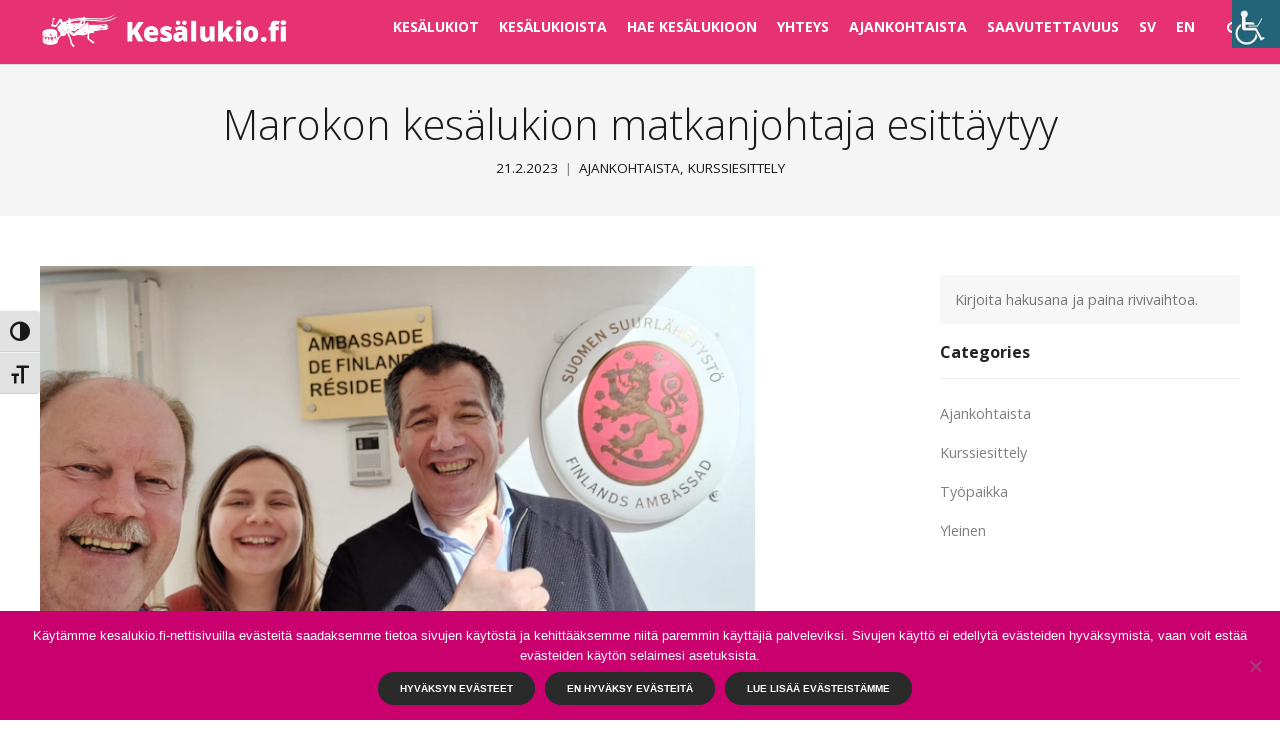

--- FILE ---
content_type: text/html; charset=UTF-8
request_url: https://kesalukio.fi/2023/02/21/6957/
body_size: 19142
content:
<!DOCTYPE html>
<html dir="ltr" lang="en-US" prefix="og: https://ogp.me/ns#">
<head>
	<meta name="facebook-domain-verification" content="j5zjg5eggtyqggtp1rxi4tqs8cz9lu" />
	<meta charset="UTF-8">
	<meta name="viewport" content="width=device-width, initial-scale=1">
	<link rel="profile" href="http://gmpg.org/xfn/11">
	<link rel="pingback" href="https://kesalukio.fi/KL/xmlrpc.php">
	<title>Marokon kesälukion matkanjohtaja esittäytyy - Kesalukio.fi</title>

		<!-- All in One SEO 4.9.3 - aioseo.com -->
	<meta name="robots" content="max-image-preview:large" />
	<meta name="author" content="Juuli"/>
	<link rel="canonical" href="https://kesalukio.fi/2023/02/21/6957/" />
	<meta name="generator" content="All in One SEO (AIOSEO) 4.9.3" />
		<meta property="og:locale" content="en_US" />
		<meta property="og:site_name" content="Kesalukio.fi - Kesälukiot Suomessa ja ulkomailla" />
		<meta property="og:type" content="article" />
		<meta property="og:title" content="Marokon kesälukion matkanjohtaja esittäytyy - Kesalukio.fi" />
		<meta property="og:url" content="https://kesalukio.fi/2023/02/21/6957/" />
		<meta property="article:published_time" content="2023-02-21T14:45:32+00:00" />
		<meta property="article:modified_time" content="2023-02-21T14:49:53+00:00" />
		<meta name="twitter:card" content="summary_large_image" />
		<meta name="twitter:title" content="Marokon kesälukion matkanjohtaja esittäytyy - Kesalukio.fi" />
		<script type="application/ld+json" class="aioseo-schema">
			{"@context":"https:\/\/schema.org","@graph":[{"@type":"BlogPosting","@id":"https:\/\/kesalukio.fi\/2023\/02\/21\/6957\/#blogposting","name":"Marokon kes\u00e4lukion matkanjohtaja esitt\u00e4ytyy - Kesalukio.fi","headline":"Marokon kes\u00e4lukion matkanjohtaja esitt\u00e4ytyy","author":{"@id":"https:\/\/kesalukio.fi\/author\/jjalavakls\/#author"},"publisher":{"@id":"https:\/\/kesalukio.fi\/#organization"},"image":{"@type":"ImageObject","url":"https:\/\/kesalukio.fi\/KL\/wp-content\/uploads\/2023\/02\/suomen_suurlahetysto3-1.jpg","width":1493,"height":1022,"caption":"Yhteiskuva l\u00e4hetyst\u00f6n edess\u00e4"},"datePublished":"2023-02-21T16:45:32+02:00","dateModified":"2023-02-21T16:49:53+02:00","inLanguage":"en-US","commentCount":1,"mainEntityOfPage":{"@id":"https:\/\/kesalukio.fi\/2023\/02\/21\/6957\/#webpage"},"isPartOf":{"@id":"https:\/\/kesalukio.fi\/2023\/02\/21\/6957\/#webpage"},"articleSection":"Ajankohtaista, Kurssiesittely"},{"@type":"BreadcrumbList","@id":"https:\/\/kesalukio.fi\/2023\/02\/21\/6957\/#breadcrumblist","itemListElement":[{"@type":"ListItem","@id":"https:\/\/kesalukio.fi#listItem","position":1,"name":"Home","item":"https:\/\/kesalukio.fi","nextItem":{"@type":"ListItem","@id":"https:\/\/kesalukio.fi\/category\/ajankohtaista\/#listItem","name":"Ajankohtaista"}},{"@type":"ListItem","@id":"https:\/\/kesalukio.fi\/category\/ajankohtaista\/#listItem","position":2,"name":"Ajankohtaista","item":"https:\/\/kesalukio.fi\/category\/ajankohtaista\/","nextItem":{"@type":"ListItem","@id":"https:\/\/kesalukio.fi\/2023\/02\/21\/6957\/#listItem","name":"Marokon kes\u00e4lukion matkanjohtaja esitt\u00e4ytyy"},"previousItem":{"@type":"ListItem","@id":"https:\/\/kesalukio.fi#listItem","name":"Home"}},{"@type":"ListItem","@id":"https:\/\/kesalukio.fi\/2023\/02\/21\/6957\/#listItem","position":3,"name":"Marokon kes\u00e4lukion matkanjohtaja esitt\u00e4ytyy","previousItem":{"@type":"ListItem","@id":"https:\/\/kesalukio.fi\/category\/ajankohtaista\/#listItem","name":"Ajankohtaista"}}]},{"@type":"Organization","@id":"https:\/\/kesalukio.fi\/#organization","name":"Kesalukio.fi","description":"Kes\u00e4lukiot Suomessa ja ulkomailla","url":"https:\/\/kesalukio.fi\/"},{"@type":"Person","@id":"https:\/\/kesalukio.fi\/author\/jjalavakls\/#author","url":"https:\/\/kesalukio.fi\/author\/jjalavakls\/","name":"Juuli","image":{"@type":"ImageObject","@id":"https:\/\/kesalukio.fi\/2023\/02\/21\/6957\/#authorImage","url":"https:\/\/secure.gravatar.com\/avatar\/1adec1bc3a536f1005e265d7ff3051cb528defc01f53b206d307e907ee31ae3f?s=96&d=mm&r=g","width":96,"height":96,"caption":"Juuli"}},{"@type":"WebPage","@id":"https:\/\/kesalukio.fi\/2023\/02\/21\/6957\/#webpage","url":"https:\/\/kesalukio.fi\/2023\/02\/21\/6957\/","name":"Marokon kes\u00e4lukion matkanjohtaja esitt\u00e4ytyy - Kesalukio.fi","inLanguage":"en-US","isPartOf":{"@id":"https:\/\/kesalukio.fi\/#website"},"breadcrumb":{"@id":"https:\/\/kesalukio.fi\/2023\/02\/21\/6957\/#breadcrumblist"},"author":{"@id":"https:\/\/kesalukio.fi\/author\/jjalavakls\/#author"},"creator":{"@id":"https:\/\/kesalukio.fi\/author\/jjalavakls\/#author"},"image":{"@type":"ImageObject","url":"https:\/\/kesalukio.fi\/KL\/wp-content\/uploads\/2023\/02\/suomen_suurlahetysto3-1.jpg","@id":"https:\/\/kesalukio.fi\/2023\/02\/21\/6957\/#mainImage","width":1493,"height":1022,"caption":"Yhteiskuva l\u00e4hetyst\u00f6n edess\u00e4"},"primaryImageOfPage":{"@id":"https:\/\/kesalukio.fi\/2023\/02\/21\/6957\/#mainImage"},"datePublished":"2023-02-21T16:45:32+02:00","dateModified":"2023-02-21T16:49:53+02:00"},{"@type":"WebSite","@id":"https:\/\/kesalukio.fi\/#website","url":"https:\/\/kesalukio.fi\/","name":"Kesalukio.fi","description":"Kes\u00e4lukiot Suomessa ja ulkomailla","inLanguage":"en-US","publisher":{"@id":"https:\/\/kesalukio.fi\/#organization"}}]}
		</script>
		<!-- All in One SEO -->


<!-- Google Tag Manager for WordPress by gtm4wp.com -->
<script data-cfasync="false" data-pagespeed-no-defer>
	var gtm4wp_datalayer_name = "dataLayer";
	var dataLayer = dataLayer || [];
</script>
<!-- End Google Tag Manager for WordPress by gtm4wp.com --><link rel='dns-prefetch' href='//cdn.linearicons.com' />
<link rel='dns-prefetch' href='//fonts.googleapis.com' />
<link rel="alternate" type="application/rss+xml" title="Kesalukio.fi &raquo; Feed" href="https://kesalukio.fi/feed/" />
<link rel="alternate" type="application/rss+xml" title="Kesalukio.fi &raquo; Comments Feed" href="https://kesalukio.fi/comments/feed/" />
<link rel="alternate" type="application/rss+xml" title="Kesalukio.fi &raquo; Marokon kesälukion matkanjohtaja esittäytyy Comments Feed" href="https://kesalukio.fi/2023/02/21/6957/feed/" />
<link rel="alternate" title="oEmbed (JSON)" type="application/json+oembed" href="https://kesalukio.fi/wp-json/oembed/1.0/embed?url=https%3A%2F%2Fkesalukio.fi%2F2023%2F02%2F21%2F6957%2F" />
<link rel="alternate" title="oEmbed (XML)" type="text/xml+oembed" href="https://kesalukio.fi/wp-json/oembed/1.0/embed?url=https%3A%2F%2Fkesalukio.fi%2F2023%2F02%2F21%2F6957%2F&#038;format=xml" />
		<!-- This site uses the Google Analytics by MonsterInsights plugin v9.11.1 - Using Analytics tracking - https://www.monsterinsights.com/ -->
							<script src="//www.googletagmanager.com/gtag/js?id=G-6JEPHB57BD"  data-cfasync="false" data-wpfc-render="false" type="text/javascript" async></script>
			<script data-cfasync="false" data-wpfc-render="false" type="text/javascript">
				var mi_version = '9.11.1';
				var mi_track_user = true;
				var mi_no_track_reason = '';
								var MonsterInsightsDefaultLocations = {"page_location":"https:\/\/kesalukio.fi\/2023\/02\/21\/6957\/"};
								if ( typeof MonsterInsightsPrivacyGuardFilter === 'function' ) {
					var MonsterInsightsLocations = (typeof MonsterInsightsExcludeQuery === 'object') ? MonsterInsightsPrivacyGuardFilter( MonsterInsightsExcludeQuery ) : MonsterInsightsPrivacyGuardFilter( MonsterInsightsDefaultLocations );
				} else {
					var MonsterInsightsLocations = (typeof MonsterInsightsExcludeQuery === 'object') ? MonsterInsightsExcludeQuery : MonsterInsightsDefaultLocations;
				}

								var disableStrs = [
										'ga-disable-G-6JEPHB57BD',
									];

				/* Function to detect opted out users */
				function __gtagTrackerIsOptedOut() {
					for (var index = 0; index < disableStrs.length; index++) {
						if (document.cookie.indexOf(disableStrs[index] + '=true') > -1) {
							return true;
						}
					}

					return false;
				}

				/* Disable tracking if the opt-out cookie exists. */
				if (__gtagTrackerIsOptedOut()) {
					for (var index = 0; index < disableStrs.length; index++) {
						window[disableStrs[index]] = true;
					}
				}

				/* Opt-out function */
				function __gtagTrackerOptout() {
					for (var index = 0; index < disableStrs.length; index++) {
						document.cookie = disableStrs[index] + '=true; expires=Thu, 31 Dec 2099 23:59:59 UTC; path=/';
						window[disableStrs[index]] = true;
					}
				}

				if ('undefined' === typeof gaOptout) {
					function gaOptout() {
						__gtagTrackerOptout();
					}
				}
								window.dataLayer = window.dataLayer || [];

				window.MonsterInsightsDualTracker = {
					helpers: {},
					trackers: {},
				};
				if (mi_track_user) {
					function __gtagDataLayer() {
						dataLayer.push(arguments);
					}

					function __gtagTracker(type, name, parameters) {
						if (!parameters) {
							parameters = {};
						}

						if (parameters.send_to) {
							__gtagDataLayer.apply(null, arguments);
							return;
						}

						if (type === 'event') {
														parameters.send_to = monsterinsights_frontend.v4_id;
							var hookName = name;
							if (typeof parameters['event_category'] !== 'undefined') {
								hookName = parameters['event_category'] + ':' + name;
							}

							if (typeof MonsterInsightsDualTracker.trackers[hookName] !== 'undefined') {
								MonsterInsightsDualTracker.trackers[hookName](parameters);
							} else {
								__gtagDataLayer('event', name, parameters);
							}
							
						} else {
							__gtagDataLayer.apply(null, arguments);
						}
					}

					__gtagTracker('js', new Date());
					__gtagTracker('set', {
						'developer_id.dZGIzZG': true,
											});
					if ( MonsterInsightsLocations.page_location ) {
						__gtagTracker('set', MonsterInsightsLocations);
					}
										__gtagTracker('config', 'G-6JEPHB57BD', {"forceSSL":"true","link_attribution":"true"} );
										window.gtag = __gtagTracker;										(function () {
						/* https://developers.google.com/analytics/devguides/collection/analyticsjs/ */
						/* ga and __gaTracker compatibility shim. */
						var noopfn = function () {
							return null;
						};
						var newtracker = function () {
							return new Tracker();
						};
						var Tracker = function () {
							return null;
						};
						var p = Tracker.prototype;
						p.get = noopfn;
						p.set = noopfn;
						p.send = function () {
							var args = Array.prototype.slice.call(arguments);
							args.unshift('send');
							__gaTracker.apply(null, args);
						};
						var __gaTracker = function () {
							var len = arguments.length;
							if (len === 0) {
								return;
							}
							var f = arguments[len - 1];
							if (typeof f !== 'object' || f === null || typeof f.hitCallback !== 'function') {
								if ('send' === arguments[0]) {
									var hitConverted, hitObject = false, action;
									if ('event' === arguments[1]) {
										if ('undefined' !== typeof arguments[3]) {
											hitObject = {
												'eventAction': arguments[3],
												'eventCategory': arguments[2],
												'eventLabel': arguments[4],
												'value': arguments[5] ? arguments[5] : 1,
											}
										}
									}
									if ('pageview' === arguments[1]) {
										if ('undefined' !== typeof arguments[2]) {
											hitObject = {
												'eventAction': 'page_view',
												'page_path': arguments[2],
											}
										}
									}
									if (typeof arguments[2] === 'object') {
										hitObject = arguments[2];
									}
									if (typeof arguments[5] === 'object') {
										Object.assign(hitObject, arguments[5]);
									}
									if ('undefined' !== typeof arguments[1].hitType) {
										hitObject = arguments[1];
										if ('pageview' === hitObject.hitType) {
											hitObject.eventAction = 'page_view';
										}
									}
									if (hitObject) {
										action = 'timing' === arguments[1].hitType ? 'timing_complete' : hitObject.eventAction;
										hitConverted = mapArgs(hitObject);
										__gtagTracker('event', action, hitConverted);
									}
								}
								return;
							}

							function mapArgs(args) {
								var arg, hit = {};
								var gaMap = {
									'eventCategory': 'event_category',
									'eventAction': 'event_action',
									'eventLabel': 'event_label',
									'eventValue': 'event_value',
									'nonInteraction': 'non_interaction',
									'timingCategory': 'event_category',
									'timingVar': 'name',
									'timingValue': 'value',
									'timingLabel': 'event_label',
									'page': 'page_path',
									'location': 'page_location',
									'title': 'page_title',
									'referrer' : 'page_referrer',
								};
								for (arg in args) {
																		if (!(!args.hasOwnProperty(arg) || !gaMap.hasOwnProperty(arg))) {
										hit[gaMap[arg]] = args[arg];
									} else {
										hit[arg] = args[arg];
									}
								}
								return hit;
							}

							try {
								f.hitCallback();
							} catch (ex) {
							}
						};
						__gaTracker.create = newtracker;
						__gaTracker.getByName = newtracker;
						__gaTracker.getAll = function () {
							return [];
						};
						__gaTracker.remove = noopfn;
						__gaTracker.loaded = true;
						window['__gaTracker'] = __gaTracker;
					})();
									} else {
										console.log("");
					(function () {
						function __gtagTracker() {
							return null;
						}

						window['__gtagTracker'] = __gtagTracker;
						window['gtag'] = __gtagTracker;
					})();
									}
			</script>
							<!-- / Google Analytics by MonsterInsights -->
		<style id='wp-img-auto-sizes-contain-inline-css' type='text/css'>
img:is([sizes=auto i],[sizes^="auto," i]){contain-intrinsic-size:3000px 1500px}
/*# sourceURL=wp-img-auto-sizes-contain-inline-css */
</style>
<style id='wp-emoji-styles-inline-css' type='text/css'>

	img.wp-smiley, img.emoji {
		display: inline !important;
		border: none !important;
		box-shadow: none !important;
		height: 1em !important;
		width: 1em !important;
		margin: 0 0.07em !important;
		vertical-align: -0.1em !important;
		background: none !important;
		padding: 0 !important;
	}
/*# sourceURL=wp-emoji-styles-inline-css */
</style>
<link rel='stylesheet' id='awsm-ead-public-css' href='https://kesalukio.fi/KL/wp-content/plugins/embed-any-document/css/embed-public.min.css?ver=2.7.12' type='text/css' media='all' />
<link rel='stylesheet' id='cookie-notice-front-css' href='https://kesalukio.fi/KL/wp-content/plugins/cookie-notice/css/front.min.css?ver=2.5.11' type='text/css' media='all' />
<link rel='stylesheet' id='acx_fsmi_styles-css' href='https://kesalukio.fi/KL/wp-content/plugins/floating-social-media-icon/css/style.css?v=4.3.5&#038;ver=6.9' type='text/css' media='all' />
<link rel='stylesheet' id='wpah-front-styles-css' href='https://kesalukio.fi/KL/wp-content/plugins/wp-accessibility-helper/assets/css/wp-accessibility-helper.min.css?ver=0.5.9.4' type='text/css' media='all' />
<link rel='stylesheet' id='ui-font-css' href='https://kesalukio.fi/KL/wp-content/plugins/wp-accessibility/toolbar/fonts/css/a11y-toolbar.css?ver=2.2.6' type='text/css' media='all' />
<link rel='stylesheet' id='wpa-toolbar-css' href='https://kesalukio.fi/KL/wp-content/plugins/wp-accessibility/toolbar/css/a11y.css?ver=2.2.6' type='text/css' media='all' />
<link rel='stylesheet' id='ui-fontsize.css-css' href='https://kesalukio.fi/KL/wp-content/plugins/wp-accessibility/toolbar/css/a11y-fontsize.css?ver=2.2.6' type='text/css' media='all' />
<style id='ui-fontsize.css-inline-css' type='text/css'>
html { --wpa-font-size: clamp( 24px, 1.5rem, 36px ); --wpa-h1-size : clamp( 48px, 3rem, 72px ); --wpa-h2-size : clamp( 40px, 2.5rem, 60px ); --wpa-h3-size : clamp( 32px, 2rem, 48px ); --wpa-h4-size : clamp( 28px, 1.75rem, 42px ); --wpa-sub-list-size: 1.1em; --wpa-sub-sub-list-size: 1em; } 
/*# sourceURL=ui-fontsize.css-inline-css */
</style>
<link rel='stylesheet' id='wpa-style-css' href='https://kesalukio.fi/KL/wp-content/plugins/wp-accessibility/css/wpa-style.css?ver=2.2.6' type='text/css' media='all' />
<style id='wpa-style-inline-css' type='text/css'>

.wpa-hide-ltr#skiplinks a, .wpa-hide-ltr#skiplinks a:hover, .wpa-hide-ltr#skiplinks a:visited {
	
}
.wpa-hide-ltr#skiplinks a:active,  .wpa-hide-ltr#skiplinks a:focus {
	
}
	
		:focus { outline: 2px solid#233c7f!important; outline-offset: 2px !important; }
		:root { --admin-bar-top : 7px; }
/*# sourceURL=wpa-style-inline-css */
</style>
<link rel='stylesheet' id='weston-style-css' href='https://kesalukio.fi/KL/wp-content/themes/themetrust-weston/style.css?ver=6.9' type='text/css' media='all' />
<link rel='stylesheet' id='weston-js-css-css' href='https://kesalukio.fi/KL/wp-content/themes/themetrust-weston/css/js.css?ver=1.3.3' type='text/css' media='all' />
<link rel='stylesheet' id='weston-prettyphoto-css' href='https://kesalukio.fi/KL/wp-content/themes/themetrust-weston/css/prettyPhoto.css?ver=3.1.6' type='text/css' media='all' />
<link rel='stylesheet' id='superfish-css' href='https://kesalukio.fi/KL/wp-content/themes/themetrust-weston/css/superfish.css?ver=1.7.5' type='text/css' media='all' />
<link rel='stylesheet' id='weston-woocommerce-css' href='https://kesalukio.fi/KL/wp-content/themes/themetrust-weston/css/woocommerce.css?ver=2' type='text/css' media='all' />
<link rel='stylesheet' id='weston-loader-main-css' href='https://kesalukio.fi/KL/wp-content/themes/themetrust-weston/css/loaders/spinkit.css?ver=1.0' type='text/css' media='all' />
<link rel='stylesheet' id='weston-loader-animation-css' href='https://kesalukio.fi/KL/wp-content/themes/themetrust-weston/css/loaders/wave.css?ver=1.0' type='text/css' media='all' />
<link rel='stylesheet' id='weston-font-awesome-css' href='https://kesalukio.fi/KL/wp-content/themes/themetrust-weston/css/font-awesome.min.css?ver=4.0.3' type='text/css' media='all' />
<link rel='stylesheet' id='weston-linearicons-css' href='https://cdn.linearicons.com/free/1.0.0/icon-font.min.css?ver=4.0.3' type='text/css' media='all' />
<link rel='stylesheet' id='weston-fonts-css' href='//fonts.googleapis.com/css?family=Raleway%3A300%2C400%2C700%2C300italic%2C400italic%2C700italic%7COpen+Sans%3A300%2C400%2C700%2C300italic%2C400italic%2C700italic&#038;subset=latin%2Clatin-ext' type='text/css' media='all' />
<link rel='stylesheet' id='tablepress-default-css' href='https://kesalukio.fi/KL/wp-content/plugins/tablepress/css/build/default.css?ver=3.2.6' type='text/css' media='all' />
<link rel='stylesheet' id='js_composer_front-css' href='https://kesalukio.fi/KL/wp-content/plugins/js_composer/assets/css/js_composer.min.css?ver=8.7.2' type='text/css' media='all' />
<script type="text/javascript" src="https://kesalukio.fi/KL/wp-content/plugins/google-analytics-for-wordpress/assets/js/frontend-gtag.js?ver=9.11.1" id="monsterinsights-frontend-script-js" async="async" data-wp-strategy="async"></script>
<script data-cfasync="false" data-wpfc-render="false" type="text/javascript" id='monsterinsights-frontend-script-js-extra'>/* <![CDATA[ */
var monsterinsights_frontend = {"js_events_tracking":"true","download_extensions":"doc,pdf,ppt,zip,xls,docx,pptx,xlsx","inbound_paths":"[{\"path\":\"\\\/go\\\/\",\"label\":\"affiliate\"},{\"path\":\"\\\/recommend\\\/\",\"label\":\"affiliate\"}]","home_url":"https:\/\/kesalukio.fi","hash_tracking":"false","v4_id":"G-6JEPHB57BD"};/* ]]> */
</script>
<script type="text/javascript" src="https://kesalukio.fi/KL/wp-includes/js/jquery/jquery.min.js?ver=3.7.1" id="jquery-core-js"></script>
<script type="text/javascript" src="https://kesalukio.fi/KL/wp-includes/js/jquery/jquery-migrate.min.js?ver=3.4.1" id="jquery-migrate-js"></script>
<script type="text/javascript" id="cookie-notice-front-js-before">
/* <![CDATA[ */
var cnArgs = {"ajaxUrl":"https:\/\/kesalukio.fi\/KL\/wp-admin\/admin-ajax.php","nonce":"4c1ca70ec0","hideEffect":"fade","position":"bottom","onScroll":false,"onScrollOffset":100,"onClick":false,"cookieName":"cookie_notice_accepted","cookieTime":15811200,"cookieTimeRejected":2592000,"globalCookie":false,"redirection":false,"cache":false,"revokeCookies":false,"revokeCookiesOpt":"automatic"};

//# sourceURL=cookie-notice-front-js-before
/* ]]> */
</script>
<script type="text/javascript" src="https://kesalukio.fi/KL/wp-content/plugins/cookie-notice/js/front.min.js?ver=2.5.11" id="cookie-notice-front-js"></script>
<script></script><link rel="https://api.w.org/" href="https://kesalukio.fi/wp-json/" /><link rel="alternate" title="JSON" type="application/json" href="https://kesalukio.fi/wp-json/wp/v2/posts/6957" /><link rel="EditURI" type="application/rsd+xml" title="RSD" href="https://kesalukio.fi/KL/xmlrpc.php?rsd" />
<meta name="generator" content="WordPress 6.9" />
<link rel='shortlink' href='https://kesalukio.fi/?p=6957' />



<!-- Starting Styles For Social Media Icon From Acurax International www.acurax.com -->
<style type='text/css'>
#divBottomRight img 
{
width: 32px; 
}
#divBottomRight 
{
min-width:0px; 
position: static; 
}
</style>
<!-- Ending Styles For Social Media Icon From Acurax International www.acurax.com -->




<!-- Google Tag Manager for WordPress by gtm4wp.com -->
<!-- GTM Container placement set to footer -->
<script data-cfasync="false" data-pagespeed-no-defer>
	var dataLayer_content = {"pagePostType":"post","pagePostType2":"single-post","pageCategory":["ajankohtaista","kurssiesittely"],"pagePostAuthor":"Juuli"};
	dataLayer.push( dataLayer_content );
</script>
<script data-cfasync="false" data-pagespeed-no-defer>
(function(w,d,s,l,i){w[l]=w[l]||[];w[l].push({'gtm.start':
new Date().getTime(),event:'gtm.js'});var f=d.getElementsByTagName(s)[0],
j=d.createElement(s),dl=l!='dataLayer'?'&l='+l:'';j.async=true;j.src=
'//www.googletagmanager.com/gtm.js?id='+i+dl;f.parentNode.insertBefore(j,f);
})(window,document,'script','dataLayer','GTM-T788Z96');
</script>
<!-- End Google Tag Manager for WordPress by gtm4wp.com -->				<meta name="generator" content="weston  1.0" />

		<!--[if IE 8]>
		<link rel="stylesheet" href="https://kesalukio.fi/KL/wp-content/themes/themetrust-weston/css/ie8.css" type="text/css" media="screen" />
		<![endif]-->
		<!--[if IE]><script src="http://html5shiv.googlecode.com/svn/trunk/html5.js"></script><![endif]-->

		
		<style>

			
			
			
						body { color: #0a0a0a; }
			
						.entry-content a, .entry-content a:visited { color: #16819c; }
			
						.entry-content a:hover { color: #8f03a8; }
			
			
			
						#site-header { background-color: #e63272; }
			
			
						.cart-count { background-color: #e8028c; }
			
							.main-nav ul li,
				.secondary-nav span,
				.hamburger-inner, .hamburger-inner::before, .hamburger-inner::after,
				.secondary-nav a { color: #ffffff !important; }
				.hamburger-inner, .hamburger-inner::before, .hamburger-inner::after { background-color: #ffffff !important; }
			
			
							.menu-toggle.open:hover,
				.main-nav ul li:hover,
				.main-nav ul li.active,
				.secondary-nav a:hover,
				.secondary-nav span:hover,
				.main-nav ul li.current,
				.main-nav ul li.current-cat,
				.main-nav ul li.current_page_item,
				.main-nav ul li.current-menu-item,
				.main-nav ul li.current-post-ancestor,
				.single-post .main-nav ul li.current_page_parent,
				.main-nav ul li.current-category-parent,
				.main-nav ul li.current-category-ancestor,
				.main-nav ul li.current-portfolio-ancestor,
				.main-nav ul li.current-projects-ancestor { color: #d3d3d3 !important;}

			
			
			
			
							#site-header h1 a, #site-header h2 a { color: #fcfcfc; }
			
			
			
			
							.main-nav ul.sf-menu li ul { background-color: #8c8c8c; }
			
							.main-nav ul ul li, .sticky .main-nav ul ul li { color: #ffffff !important; }
			
			
			
							#slide-panel { background-color: #424242; }
			
			
			
			
			
							#scroll-to-top { background-color: #7fcde0; }
			
			
			
			
			
			
			
			
			

		
							.logo .site-title img { max-width: 250px; }
			
							#site-header.light .logo .site-title img { max-width: 250px; }
			
			
			
							@media only screen and (max-width: 780px){
					#site-header .logo .site-title img { max-width: 160px !important; }
				}
			
		
			
							header.entry-header.main * { color: #191919 !important; }
			
			
		
							.inline-header #site-header .nav-holder { height: 65px; }
				.inline-header #site-header .logo { height: 65px; }
				.inline-header #site-header .nav-holder,
				.inline-header #site-header .main-nav ul > li,
				.inline-header #site-header .main-nav ul > li > a,
				#site-header .main-nav #menu-main-menu > li > span,
				#site-header .secondary-nav a,
				#site-header .secondary-nav span  { line-height: 65px; height: 65px;}
			
							#site-header.sticky .inside .nav-holder { height: 60px !important; }
				#site-header.sticky .logo { height: 60px !important; }
				#site-header.sticky .nav-holder,
				#site-header.sticky .main-nav ul > li,
				#site-header.sticky .main-nav ul > li > a,
				#site-header.sticky .main-nav ul > li > span,
				#site-header.sticky .secondary-nav a,
				#site-header.sticky .secondary-nav span  { line-height: 60px; height: 60px;}
			
							@media only screen and (max-width: 1120px){
					.logo { display: none; }
					.logo.mobile { display: table; }
					.main-nav {	display: none !important; }
					#site-header .secondary-nav { display: none !important; }
					#site-header .secondary-nav .menu-toggle.open { display: inline-block; }
					#slide-menu .widget-area.mobile { display: block; }
					#slide-panel .has-mobile-menu #slide-mobile-menu { display: block; }
					#slide-panel .has-mobile-menu #slide-main-menu { display: none;	}
					#slide-panel .widget-area.desktop { display: none; }
					#slide-panel-holder { display: block; }
					.hamburger { display: block !important; }
					.top-header.stacked-header #main-container #site-header .logo {
						display: none;
						height: 50px;
					}
					.top-header.stacked-header #main-container #site-header .logo.mobile {
					    position: relative;
						display: inline-block;
						float: left;
						display: table;
						table-layout: fixed;
						height: 50;
						padding: 0 !important;
					}
					.top-header #main-container #site-header .logo.mobile {
						height: 50px;
					}
					body.top-header.stacked-header #main-container #site-header .nav-holder {
						float: right;
					}

					body.top-header.stacked-header #main-container #site-header .nav-holder .secondary-nav span,
					body.top-header.stacked-header #main-container #site-header .nav-holder .secondary-nav a,
					body.top-header #main-container #site-header .nav-holder .secondary-nav span,
					body.top-header #main-container #site-header .nav-holder .secondary-nav a {
						height: 50px; line-height: 50px;
					}
					
					.top-header.stacked-header #main-container .nav-holder{
						height: 50px;
					}
					.top-header #main-container .nav-holder{
						height: 50px;
					}
				}
			
				
		@media only screen and (max-width: 768px){
			.logo { display: none; }
			.logo.mobile { display: table; }
			.top-header.stacked-header #main-container #site-header .logo {
				height: 50px;
			}
			.top-header.stacked-header #main-container #site-header .logo.mobile {
				height: 50;
			}
			.top-header #main-container #site-header .logo.mobile {
				height: 50px;
			}
			body.top-header.stacked-header #main-container #site-header .nav-holder .secondary-nav span,
			body.top-header.stacked-header #main-container #site-header .nav-holder .secondary-nav a,
			body.top-header #main-container #site-header .nav-holder .secondary-nav span,
			body.top-header #main-container #site-header .nav-holder .secondary-nav a {
				height: 50px; line-height: 50px;
			}
			
			.top-header.stacked-header #main-container .nav-holder{
				height: 50px;
			}
			.top-header #main-container .nav-holder{
				height: 50px;
			}
		}

		/* headerpalkkikuva kl-sivuilla */

#headerpalkki {
    background: URL(https://kesalukio.fi/KL/wp-content/uploads/2022/01/kesalukio-header_kaikki12.png) !important;
    background-repeat: no-repeat;
    background-size: cover !important;
    background-position: center;
}
/*loppuu*/
		</style>

					<!-- ThemeTrust Google Font Picker -->
					<link href='//fonts.googleapis.com/css?family=Open+Sans' rel='stylesheet' type='text/css'>										
					<style type="text/css">body { 
												font-family: 'Open Sans'; 
						 font-weight: 300;					}</style>

									
					<style type="text/css">.site-main h1 { 
						 font-weight: 300;					}</style>

									
					<style type="text/css">.site-main h2 { 
						 font-weight: 300; font-size: 30px;					}</style>

									
					<style type="text/css">.site-main h3 { 
						 font-weight: 300; font-size: 24px;					}</style>

									
					<style type="text/css">.site-main h4 { 
						 font-weight: 200; font-size: 20px;					}</style>

									<!-- ThemeTrust Google Font Picker -->
															
					<style type="text/css">#primary header.main h1.entry-title { 
												font-family: 'Open Sans'; 
						 font-weight: 300;					}</style>

									
					<style type="text/css">#primary header.main p.subtitle { 
						 font-weight: 300;					}</style>

									
					<style type="text/css">.main-nav ul li a, .main-nav ul li span { 
						 font-weight: 600;					}</style>

				
<!-- Meta Pixel Code -->
<script type='text/javascript'>
!function(f,b,e,v,n,t,s){if(f.fbq)return;n=f.fbq=function(){n.callMethod?
n.callMethod.apply(n,arguments):n.queue.push(arguments)};if(!f._fbq)f._fbq=n;
n.push=n;n.loaded=!0;n.version='2.0';n.queue=[];t=b.createElement(e);t.async=!0;
t.src=v;s=b.getElementsByTagName(e)[0];s.parentNode.insertBefore(t,s)}(window,
document,'script','https://connect.facebook.net/en_US/fbevents.js');
</script>
<!-- End Meta Pixel Code -->
<script type='text/javascript'>var url = window.location.origin + '?ob=open-bridge';
            fbq('set', 'openbridge', '700078233495335', url);
fbq('init', '700078233495335', {}, {
    "agent": "wordpress-6.9-4.1.5"
})</script><script type='text/javascript'>
    fbq('track', 'PageView', []);
  </script><meta name="generator" content="Powered by WPBakery Page Builder - drag and drop page builder for WordPress."/>
<link rel="icon" href="https://kesalukio.fi/KL/wp-content/uploads/2020/10/cropped-KLS-sirkka_pinkki_nelio-1-32x32.png" sizes="32x32" />
<link rel="icon" href="https://kesalukio.fi/KL/wp-content/uploads/2020/10/cropped-KLS-sirkka_pinkki_nelio-1-192x192.png" sizes="192x192" />
<link rel="apple-touch-icon" href="https://kesalukio.fi/KL/wp-content/uploads/2020/10/cropped-KLS-sirkka_pinkki_nelio-1-180x180.png" />
<meta name="msapplication-TileImage" content="https://kesalukio.fi/KL/wp-content/uploads/2020/10/cropped-KLS-sirkka_pinkki_nelio-1-270x270.png" />
		<style type="text/css" id="wp-custom-css">
			/*
Voit kirjoittaa oman CSS-koodisi tähän.
Napsauta ohjepainiketta yllä saadaksesi lisätietoja.
*/

/* headerpalkkikuva kl-sivuilla */

div#headerpalkki {
    background: URL(https://kesalukio.fi/KL/wp-content/uploads/2022/01/kesalukio-header_kaikki12.png) !important;
    background-repeat: no-repeat;
    background-size: cover !important;
    background-position: center;
}
/*loppuu*/

wpforms-container input[type=radio] {
-webkit-appearance: radio !important;
-moz-appearance: radio !important;
appearance: radio !important;
}

.wpforms-container input[type=checkbox] {
-webkit-appearance: checkbox !important;
-moz-appearance: checkbox !important;
appearance: checkbox !important;
}

.wpforms-container input[type=radio]:checked:before,
.wpforms-container input[type=radio]:before,
.wpforms-container input[type=checkbox]:checked:before,
.wpforms-container input[type=checkbox]:before,
.wpforms-container input[type=radio]:checked:after,
.wpforms-container input[type=radio]:after,
.wpforms-container input[type=checkbox]:checked:after,
.wpforms-container input[type=checkbox]:after {
display: none !important;
}

:focus {
	outline: none;
	border: 2px solid #16819C;
}

#ingressi p {
    font-weight: bold;
    font-size: 16pt;
    font-style: oblique;
	color: #16819C;
}

#kokemus p {
	font-style: oblique;
	color: #16819C;
}

h2, h2 {
	color: #16819C;
}

#menu-paavalikko {
	line-height: 45px !important;
}

/*.nav-holder {
	float: left;
}*/

.wpb_content_element {
	margin-bottom: 15px !important;
}

.main-nav ul li, .main-nav ul li a, .inline-header #site-header .nav-holder {
	line-height: 55px !important;
	height: 55px !important;
	}

.main-nav ul a {
	padding: 0 10px 0 10px;
}

#slide-mobile-menu {
	margin-top:10px;
}

.valintaruutu input:checked + span {
    background-color: #FFCC88;
}


#footer .main {
    margin: 0 auto;
	padding: 20px 0 10px !important; }

.widget-box {
	margin-bottom: 10px !important; }


	.vc_parallax .vc_parallax-inner { 
		pointer-events:none;
		position:absolute;
		left:0;
		right:0;
		top:0;
		background-attachment:scroll;
		background-color:transparent;
		background-image:inherit;
		background-size:cover;
		z-index:0;
		background-position:100% 40px !important;
	}		



etusivu	.vc_parallax .vc_parallax-inner { 
		pointer-events:none;
		position:absolute;
		left:0;
		right:0;
		top:0;
		background-attachment:scroll;
		background-color:transparent;
		background-image:inherit;
		background-size:cover;
		z-index:0;
		background-position:100% 100px !important;
	}		



/*------------------------------------------------*/
/* tabletit ym. alle 800 px */

@media only screen
and (max-width : 800px){
	h1.vc_custom_heading {
		font-size:40pt !important;
	}
}

@media only screen
and (max-width : 600px){

/*	#pg-1613-2, #pg-1613-3, #pg-1613-4, #pg-1613-5, #pg-1613-6, #pg-1613-7 {
    display: none !important;

	#site-header {
    position: fixed !important;
    width: 100% !important;
}	
	
} */
	
	
	.vc_row.vc_row-o-content-bottom:not(.vc_row-o-equal-height)>.vc_column_container {
    -webkit-box-align: end;
    -webkit-align-items: flex-end;
    -ms-flex-align: end;
    align-items: flex-end;
	}

	.parallax-inner {
    background-attachment: scroll !important;
	
}

.parallax-section {
    background-attachment: scroll !important;
}
	
.vc_custom_1472847063860 {
		padding:0 !important;
	}


	
		.vc_parallax .vc_parallax-inner { 
		pointer-events:none;
		position: absolute;
		left:-1320px;
		right:0;
		top:0;
			margin-top: 80px !important;

		background-attachment:scroll;
		background-color:transparent;
		background-image:inherit; 
		/* background-size: 1950px;*/
	 background-size: 60%;
		z-index:0;
			background-repeat: no-repeat;	
			background-position: 100% 0% !important;
	}		
	
#etusivu {
					padding-bottom:100px !important;
			padding-top:100px !important;
	}
	
	.vc_row-flex {
		padding-top:0px !important;
	}
	
	.vc_row-flex {
		padding: 0px !important	;
	}
	
	h1.vc_custom_heading {
		font-size:28pt !important;
	}
	
}
		</style>
		<noscript><style> .wpb_animate_when_almost_visible { opacity: 1; }</style></noscript></head>

<body class="wp-singular post-template-default single single-post postid-6957 single-format-standard wp-theme-themetrust-weston cookies-not-set chrome osx wp-accessibility-helper wah_fstype_script accessibility-location-right wpa-excerpt using-vc full-width inline-header top-header wpb-js-composer js-comp-ver-8.7.2 vc_responsive" data-mobile-breakpoint="1120">

		<div id="scroll-to-top"><span></span></div>

<div id="site-wrap">
<div id="main-container">
	
						<header id="site-header" class="dark">
								<div id="header-search" class="header-search">
					<div class="inside">
						<div class="form-wrap">
						<form role="search" method="get" id="searchform" class="searchform clear" action="https://kesalukio.fi/">
														<input type="text" placeholder="Kirjoita hakusana ja paina rivivaihtoa." name="s" id="s" />
							<span id="search-toggle-close" class="search-toggle right close" data-target="header-search" ></span>
						</form>

						</div>
					</div>
				</div>
								<div class="inside logo-and-nav clearfix">
																				
					<div id="logo" class="logo has-sticky-logo">
											<h2 class="site-title"><a href="https://kesalukio.fi"><img src="http://kesalukio.fi/KL/wp-content/uploads/2018/02/sirkkalogo_valk-2.png" alt="Kesalukio.fi" /></a></h2>
					
											<h2 class="site-title sticky"><a href="https://kesalukio.fi"><img src="http://kesalukio.fi/KL/wp-content/uploads/2018/02/sirkkalogo_valk-1.png" alt="Kesalukio.fi" /></a></h2>
										</div>
					
					<div id="logo-mobile" class="logo mobile">
											<h2 class="site-title"><a href="https://kesalukio.fi"><img src="http://kesalukio.fi/KL/wp-content/uploads/2018/02/sirkkalogo_valk-2.png" alt="Kesalukio.fi" /></a></h2>
										</div>

					
					<div class="nav-holder">

						<div class="main-nav clearfix">
						<ul id="menu-paavalikko" class="main-menu sf-menu"><li id="menu-item-1683" class="menu-item menu-item-type-post_type menu-item-object-page menu-item-has-children menu-item-1683 depth-0"><a href="https://kesalukio.fi/kesalukiot/" class="link link-depth-0"><span>Kesälukiot</span></a>
<ul class="sub-menu">
	<li id="menu-item-3610" class="menu-item menu-item-type-post_type menu-item-object-page menu-item-3610 depth-1"><a href="https://kesalukio.fi/kesalukiot/kesalukiot-aineittain/" class="link link-depth-1"><span>Kesälukiot aineittain</span></a></li>
	<li id="menu-item-8253" class="menu-item menu-item-type-post_type menu-item-object-page menu-item-8253 depth-1"><a href="https://kesalukio.fi/kesalukiot/kotimaan-kesalukiot/" class="link link-depth-1"><span>Kotimaan kesälukiot</span></a></li>
	<li id="menu-item-6951" class="menu-item menu-item-type-post_type menu-item-object-page menu-item-6951 depth-1"><a href="https://kesalukio.fi/kesalukiot/ulkomaan-kesalukiot/" class="link link-depth-1"><span>Ulkomaan kesälukiot</span></a></li>
	<li id="menu-item-7871" class="menu-item menu-item-type-post_type menu-item-object-page menu-item-7871 depth-1"><a href="https://kesalukio.fi/kesalukiot/eta/" class="link link-depth-1"><span>Etäkesälukiot</span></a></li>
	<li id="menu-item-6801" class="menu-item menu-item-type-post_type menu-item-object-page menu-item-6801 depth-1"><a href="https://kesalukio.fi/kesalukiot/maahanmuuttaneille/" class="link link-depth-1"><span>Kesälukiot vasta maahan muuttaneille</span></a></li>
</ul>
</li>
<li id="menu-item-5199" class="menu-item menu-item-type-post_type menu-item-object-page menu-item-has-children menu-item-5199 depth-0"><a href="https://kesalukio.fi/kesalukioista/" class="link link-depth-0"><span>Kesälukioista</span></a>
<ul class="sub-menu">
	<li id="menu-item-1604" class="menu-item menu-item-type-post_type menu-item-object-page menu-item-1604 depth-1"><a href="https://kesalukio.fi/opiskelijalle/" class="link link-depth-1"><span>Opiskelijalle</span></a></li>
	<li id="menu-item-1607" class="menu-item menu-item-type-post_type menu-item-object-page menu-item-1607 depth-1"><a href="https://kesalukio.fi/opolle/" class="link link-depth-1"><span>Opolle</span></a></li>
	<li id="menu-item-3382" class="menu-item menu-item-type-post_type menu-item-object-page menu-item-3382 depth-1"><a href="https://kesalukio.fi/huoltajalle/" class="link link-depth-1"><span>Huoltajalle</span></a></li>
	<li id="menu-item-3281" class="menu-item menu-item-type-post_type menu-item-object-page menu-item-3281 depth-1"><a href="https://kesalukio.fi/kesalukiot/osallistumismaksut/" class="link link-depth-1"><span>Osallistumismaksut</span></a></li>
	<li id="menu-item-4372" class="menu-item menu-item-type-post_type menu-item-object-page menu-item-4372 depth-1"><a href="https://kesalukio.fi/hae-kesalukioon/lentojen-hiilijalanjaljen-kompensointi-kesalukiossa/" class="link link-depth-1"><span>Ilmastovaikutusten hyvittäminen</span></a></li>
	<li id="menu-item-1769" class="menu-item menu-item-type-post_type menu-item-object-page menu-item-1769 depth-1"><a href="https://kesalukio.fi/kokemuksia/" class="link link-depth-1"><span>Kokemuksia</span></a></li>
	<li id="menu-item-7026" class="menu-item menu-item-type-post_type menu-item-object-page menu-item-7026 depth-1"><a href="https://kesalukio.fi/turvallisemman-tilan-periaatteet/" class="link link-depth-1"><span>Turvallisemman tilan periaatteet</span></a></li>
	<li id="menu-item-1629" class="menu-item menu-item-type-post_type menu-item-object-page menu-item-1629 depth-1"><a href="https://kesalukio.fi/ukk/" class="link link-depth-1"><span>Usein kysyttyä</span></a></li>
	<li id="menu-item-5021" class="menu-item menu-item-type-post_type menu-item-object-page menu-item-5021 depth-1"><a href="https://kesalukio.fi/kerro-kesalukioista/" class="link link-depth-1"><span>Kerro kesälukioista</span></a></li>
	<li id="menu-item-1668" class="menu-item menu-item-type-post_type menu-item-object-page menu-item-1668 depth-1"><a href="https://kesalukio.fi/kesalukiot-esite/" class="link link-depth-1"><span>Kesälukiot-esite</span></a></li>
</ul>
</li>
<li id="menu-item-1636" class="menu-item menu-item-type-post_type menu-item-object-page menu-item-has-children menu-item-1636 depth-0"><a href="https://kesalukio.fi/hae-kesalukioon/" class="link link-depth-0"><span>Hae kesälukioon</span></a>
<ul class="sub-menu">
	<li id="menu-item-2194" class="menu-item menu-item-type-post_type menu-item-object-page menu-item-2194 depth-1"><a href="https://kesalukio.fi/hae-kesalukioon/peruutusehdot/" class="link link-depth-1"><span>Peruutusehdot</span></a></li>
	<li id="menu-item-2227" class="menu-item menu-item-type-post_type menu-item-object-page menu-item-2227 depth-1"><a href="https://kesalukio.fi/hae-kesalukioon/hakijan-tietosuoja/" class="link link-depth-1"><span>Hakijan tietosuoja</span></a></li>
	<li id="menu-item-2048" class="menu-item menu-item-type-post_type menu-item-object-page menu-item-2048 depth-1"><a href="https://kesalukio.fi/apuraha-anomus/" class="link link-depth-1"><span>Hae apurahaa</span></a></li>
</ul>
</li>
<li id="menu-item-1973" class="menu-item menu-item-type-post_type menu-item-object-page menu-item-has-children menu-item-1973 depth-0"><a href="https://kesalukio.fi/yhteystiedot/" class="link link-depth-0"><span>Yhteys</span></a>
<ul class="sub-menu">
	<li id="menu-item-2565" class="menu-item menu-item-type-post_type menu-item-object-page menu-item-2565 depth-1"><a href="https://kesalukio.fi/tilaa-uutiskirje/" class="link link-depth-1"><span>Tilaa uutiskirje</span></a></li>
	<li id="menu-item-3802" class="menu-item menu-item-type-post_type menu-item-object-page menu-item-3802 depth-1"><a href="https://kesalukio.fi/yhteystiedot/toihin-kesalukioon/" class="link link-depth-1"><span>Töihin kesälukioon</span></a></li>
</ul>
</li>
<li id="menu-item-1976" class="menu-item menu-item-type-post_type menu-item-object-page menu-item-1976 depth-0"><a href="https://kesalukio.fi/ajankohtaista/" class="link link-depth-0"><span>Ajankohtaista</span></a></li>
<li id="menu-item-5137" class="menu-item menu-item-type-post_type menu-item-object-page menu-item-5137 depth-0"><a href="https://kesalukio.fi/saavutettavuus/" class="link link-depth-0"><span>Saavutettavuus</span></a></li>
<li id="menu-item-1646" class="menu-item menu-item-type-post_type menu-item-object-page menu-item-has-children menu-item-1646 depth-0"><a href="https://kesalukio.fi/pa-svenska/" class="link link-depth-0"><span>SV</span></a>
<ul class="sub-menu">
	<li id="menu-item-1654" class="menu-item menu-item-type-post_type menu-item-object-page menu-item-1654 depth-1"><a href="https://kesalukio.fi/ansok-till-sommargymnasiet/" class="link link-depth-1"><span>Ansök till sommargymnasiet</span></a></li>
</ul>
</li>
<li id="menu-item-1643" class="menu-item menu-item-type-post_type menu-item-object-page menu-item-has-children menu-item-1643 depth-0"><a href="https://kesalukio.fi/in-english/" class="link link-depth-0"><span>EN</span></a>
<ul class="sub-menu">
	<li id="menu-item-1734" class="menu-item menu-item-type-post_type menu-item-object-page menu-item-1734 depth-1"><a href="https://kesalukio.fi/apply-to-summer-high-school/" class="link link-depth-1"><span>Apply to summer high school</span></a></li>
</ul>
</li>
</ul>						</div>

						<div class="secondary-nav clearfix">

							
														<span id="search-toggle-open" class="search-toggle right open" data-target="header-search" ></span>
													</div>
						
						<div class="hamburger hamburger--spin right" >
						  <span class="hamburger-box">
						    <span class="hamburger-inner"></span>
						  </span>
						</div>
					</div>

				</div>

			</header><!-- #site-header -->
						<!-- Slide Panel -->
			<div id="slide-panel-holder">
			<div id="slide-panel">
					<div class="inner has-mobile-menu">
						
						<nav id="slide-mobile-menu" class="menu-paavalikko-container"><ul id="menu-paavalikko-1" class="collapse sidebar"><li class="menu-item menu-item-type-post_type menu-item-object-page menu-item-has-children menu-item-1683"><a href="https://kesalukio.fi/kesalukiot/">Kesälukiot</a>
<ul class="sub-menu">
	<li class="menu-item menu-item-type-post_type menu-item-object-page menu-item-3610"><a href="https://kesalukio.fi/kesalukiot/kesalukiot-aineittain/">Kesälukiot aineittain</a></li>
	<li class="menu-item menu-item-type-post_type menu-item-object-page menu-item-8253"><a href="https://kesalukio.fi/kesalukiot/kotimaan-kesalukiot/">Kotimaan kesälukiot</a></li>
	<li class="menu-item menu-item-type-post_type menu-item-object-page menu-item-6951"><a href="https://kesalukio.fi/kesalukiot/ulkomaan-kesalukiot/">Ulkomaan kesälukiot</a></li>
	<li class="menu-item menu-item-type-post_type menu-item-object-page menu-item-7871"><a href="https://kesalukio.fi/kesalukiot/eta/">Etäkesälukiot</a></li>
	<li class="menu-item menu-item-type-post_type menu-item-object-page menu-item-6801"><a href="https://kesalukio.fi/kesalukiot/maahanmuuttaneille/">Kesälukiot vasta maahan muuttaneille</a></li>
</ul>
</li>
<li class="menu-item menu-item-type-post_type menu-item-object-page menu-item-has-children menu-item-5199"><a href="https://kesalukio.fi/kesalukioista/">Kesälukioista</a>
<ul class="sub-menu">
	<li class="menu-item menu-item-type-post_type menu-item-object-page menu-item-1604"><a href="https://kesalukio.fi/opiskelijalle/">Opiskelijalle</a></li>
	<li class="menu-item menu-item-type-post_type menu-item-object-page menu-item-1607"><a href="https://kesalukio.fi/opolle/">Opolle</a></li>
	<li class="menu-item menu-item-type-post_type menu-item-object-page menu-item-3382"><a href="https://kesalukio.fi/huoltajalle/">Huoltajalle</a></li>
	<li class="menu-item menu-item-type-post_type menu-item-object-page menu-item-3281"><a href="https://kesalukio.fi/kesalukiot/osallistumismaksut/">Osallistumismaksut</a></li>
	<li class="menu-item menu-item-type-post_type menu-item-object-page menu-item-4372"><a href="https://kesalukio.fi/hae-kesalukioon/lentojen-hiilijalanjaljen-kompensointi-kesalukiossa/">Ilmastovaikutusten hyvittäminen</a></li>
	<li class="menu-item menu-item-type-post_type menu-item-object-page menu-item-1769"><a href="https://kesalukio.fi/kokemuksia/">Kokemuksia</a></li>
	<li class="menu-item menu-item-type-post_type menu-item-object-page menu-item-7026"><a href="https://kesalukio.fi/turvallisemman-tilan-periaatteet/">Turvallisemman tilan periaatteet</a></li>
	<li class="menu-item menu-item-type-post_type menu-item-object-page menu-item-1629"><a href="https://kesalukio.fi/ukk/">Usein kysyttyä</a></li>
	<li class="menu-item menu-item-type-post_type menu-item-object-page menu-item-5021"><a href="https://kesalukio.fi/kerro-kesalukioista/">Kerro kesälukioista</a></li>
	<li class="menu-item menu-item-type-post_type menu-item-object-page menu-item-1668"><a href="https://kesalukio.fi/kesalukiot-esite/">Kesälukiot-esite</a></li>
</ul>
</li>
<li class="menu-item menu-item-type-post_type menu-item-object-page menu-item-has-children menu-item-1636"><a href="https://kesalukio.fi/hae-kesalukioon/">Hae kesälukioon</a>
<ul class="sub-menu">
	<li class="menu-item menu-item-type-post_type menu-item-object-page menu-item-2194"><a href="https://kesalukio.fi/hae-kesalukioon/peruutusehdot/">Peruutusehdot</a></li>
	<li class="menu-item menu-item-type-post_type menu-item-object-page menu-item-2227"><a href="https://kesalukio.fi/hae-kesalukioon/hakijan-tietosuoja/">Hakijan tietosuoja</a></li>
	<li class="menu-item menu-item-type-post_type menu-item-object-page menu-item-2048"><a href="https://kesalukio.fi/apuraha-anomus/">Hae apurahaa</a></li>
</ul>
</li>
<li class="menu-item menu-item-type-post_type menu-item-object-page menu-item-has-children menu-item-1973"><a href="https://kesalukio.fi/yhteystiedot/">Yhteys</a>
<ul class="sub-menu">
	<li class="menu-item menu-item-type-post_type menu-item-object-page menu-item-2565"><a href="https://kesalukio.fi/tilaa-uutiskirje/">Tilaa uutiskirje</a></li>
	<li class="menu-item menu-item-type-post_type menu-item-object-page menu-item-3802"><a href="https://kesalukio.fi/yhteystiedot/toihin-kesalukioon/">Töihin kesälukioon</a></li>
</ul>
</li>
<li class="menu-item menu-item-type-post_type menu-item-object-page menu-item-1976"><a href="https://kesalukio.fi/ajankohtaista/">Ajankohtaista</a></li>
<li class="menu-item menu-item-type-post_type menu-item-object-page menu-item-5137"><a href="https://kesalukio.fi/saavutettavuus/">Saavutettavuus</a></li>
<li class="menu-item menu-item-type-post_type menu-item-object-page menu-item-has-children menu-item-1646"><a href="https://kesalukio.fi/pa-svenska/">SV</a>
<ul class="sub-menu">
	<li class="menu-item menu-item-type-post_type menu-item-object-page menu-item-1654"><a href="https://kesalukio.fi/ansok-till-sommargymnasiet/">Ansök till sommargymnasiet</a></li>
</ul>
</li>
<li class="menu-item menu-item-type-post_type menu-item-object-page menu-item-has-children menu-item-1643"><a href="https://kesalukio.fi/in-english/">EN</a>
<ul class="sub-menu">
	<li class="menu-item menu-item-type-post_type menu-item-object-page menu-item-1734"><a href="https://kesalukio.fi/apply-to-summer-high-school/">Apply to summer high school</a></li>
</ul>
</li>
</ul></nav>
																	</div><!-- .inner -->
			</div><!-- /slide-panel-->
			</div>
						
			
	<div id="middle">	<div id="primary" class="content-area blog">
		<div class="header-wrap">
		<header class="main entry-header " >
			<div class="inner">
			<div class="title">	
							
				<h1 class="entry-title">Marokon kesälukion matkanjohtaja esittäytyy</h1>					<span class="meta ">
						<span class="meta-date">21.2.2023</span><span class="meta-cat"><a href="https://kesalukio.fi/category/ajankohtaista/" title="View all posts in Ajankohtaista">Ajankohtaista</a>, <a href="https://kesalukio.fi/category/kurssiesittely/" title="View all posts in Kurssiesittely">Kurssiesittely</a></span>					</span>
						
			</div>
			</div><!-- .inner -->
			<span class="overlay"></span>
		</header><!-- .entry-header -->
		</div>
		<main id="main" class="site-main" role="main">
			<div class="body-wrap clear">
			
			<article id="post-6957" class="content-main post-6957 post type-post status-publish format-standard has-post-thumbnail hentry category-ajankohtaista category-kurssiesittely">

				
	
		<div class="entry-content">
						
			<div class="wpb-content-wrapper"><div class="vc_row wpb_row vc_row-fluid"><div style="" class="wpb_column vc_column_container vc_col-sm-12"><div class="vc_column-inner "><div class="wpb_wrapper"><div class="vc_row wpb_row vc_inner vc_row-fluid"><div class="wpb_column vc_column_container vc_col-sm-10"><div class="vc_column-inner"><div class="wpb_wrapper">
	<div class="wpb_single_image wpb_content_element vc_align_center">
		
		<figure class="wpb_wrapper vc_figure">
			<a href="https://kesalukio.fi/KL/wp-content/uploads/2023/02/suomen_suurlahetysto3-1-1024x701.jpg" target="_blank" class="vc_single_image-wrapper   vc_box_border_grey"><img fetchpriority="high" decoding="async" width="1493" height="1022" src="https://kesalukio.fi/KL/wp-content/uploads/2023/02/suomen_suurlahetysto3-1.jpg" class="vc_single_image-img attachment-full" alt="Yhteiskuva lähetystön edessä" title="suomen_suurlahetysto3" srcset="https://kesalukio.fi/KL/wp-content/uploads/2023/02/suomen_suurlahetysto3-1.jpg 1493w, https://kesalukio.fi/KL/wp-content/uploads/2023/02/suomen_suurlahetysto3-1-300x205.jpg 300w, https://kesalukio.fi/KL/wp-content/uploads/2023/02/suomen_suurlahetysto3-1-1024x701.jpg 1024w, https://kesalukio.fi/KL/wp-content/uploads/2023/02/suomen_suurlahetysto3-1-768x526.jpg 768w" sizes="(max-width: 1493px) 100vw, 1493px" /></a>
		</figure>
	</div>

	<div class="wpb_text_column wpb_content_element" >
		<div class="wpb_wrapper">
			<p style="font-weight: 400;"><em>Kuva: Pekka Hyvönen, Suomen suurlähettiläs Rabatissa Marokossa. </em></p>
<p style="font-weight: 400;"><em>Kuvassa vasemmalla Pekka, keskellä Kesälukioseuran suunnittelija Juuli ja oikealla Marokon kesälukion matkanjohtaja-opettaja Abdelhai.</em></p>

		</div>
	</div>

	<div class="wpb_text_column wpb_content_element" >
		<div class="wpb_wrapper">
			<h1>Marokon kesälukion matkanjohtaja Abdelhai Azzouzi esittäytyy</h1>
<p style="font-weight: 400;"><em><span style="font-size: 16px;">Abdelhaita haastatteli Kesälukioseuran suunnittelija Juuli Jalavala</span></em></p>
<p>&nbsp;</p>
<p style="font-weight: 400;"><strong>Sinun ideastasi koko Marokon kesälukio sai alkunsa! Kerro vähän, mistä ajatus syntyi?</strong></p>
<p style="font-weight: 400;">Juteltiin Kesälukioseuran glögi-illassa pari talvea sitten Namibian kesälukiosta, jonka kanssa yhteistyö oli loppumassa. Mietin, että voisiko kotimaani Marokon suuntaan aloittaa myös jotakin samanlaista. Erityisesti halusin esitellä suomalaisille Marokon muut puolet kuin turistien tuntemat rannat ja hiekan. Marokon pitkä historia ja erittäin rikas kulttuuri ovat vielä aika tuntemattomia täällä. Marokossa elää useita kulttuureita ja kansoja, kuten arabit ja berberit, ja pohjoisessa näkyy erityisesti Espanjan ja etelässä Ranskan kolonialismin vaikutus. Luontoakin on monenlaista: esimerkiksi Tetuanin alueella on lähellä Välimeren ranta ja vuoristo, Tangerissa myös valtameri ja etelämmässä Sahara.</p>
<p style="font-weight: 400;"><strong>Milloin muutit Suomeen ja miksi? </strong></p>
<p style="font-weight: 400;">Vuonna 1991 olin nuori mies ja halusin seikkaillakin: tulin alun perin turistina Suomessa asuvan serkun luo. Sattumalta tutustuin tulevaan vaimooni. Muutin kokonaan Suomeen 1992.</p>
<p style="font-weight: 400;"><strong>Mitä kaikkea olet täällä puuhaillut? </strong></p>
<p style="font-weight: 400;">Aluksi kävin suomen kieleen ja yhteiskuntaan perehdyttävän koulutuksen, jossa opin suomea sen verran, että pystyin opiskelemaan päivähoitajaksi. Opiskelin jonkin aikaa myös konepuusepäksi. Kolmisen vuotta opetin arabian kieltä eskareille Kuopiossa. Vuonna 2000 muutimme perheen kanssa Nurmijärvelle, ja opetin Helsingin peruskouluissa ensin arabiaa ja islamin uskontoa, nykyään enää vain uskontoa. Muutamana vuonna opetin arabiaa aikuisille Espoon työväenopistossa.  Ainakin jo vuodesta 1999 olen toiminut Kesälukioseuran arabian kielen ja kulttuurin kursseilla.</p>
<p style="font-weight: 400;">Kavereiden kanssa perustimme 2003 Marokon Atlas-seuran, jonka parissa oli tarkoitus puuhailla erityisesti lasteni kanssa. Harrastan aktiivisesti jalkapalloa ja olen kiinnostunut musiikista, erityisesti arabialaisesta. Laulan itsekin joskus, mutta vain kaverien kesken. Julkisesti minua ei saa laulamaan!</p>
<p style="font-weight: 400;"><strong>Millainen opettaja olet?</strong></p>
<p style="font-weight: 400;">Teen opettajan työtä sydämellä ja välitän oppilaistani tosissani. Olen lempeä ja tosi ystävällinen, mutta en kylläkään lepsu. Tulen toimeen aika lailla kaikenlaisten ihmisten kanssa.</p>
<p style="font-weight: 400;"><strong>Millaisiin eroihin Marokkoon matkustavan kesälukiolaisen kannattaa varautua Suomeen verrattuna?</strong></p>
<p style="font-weight: 400;">Toisin kuin omassa nuoruudessani, nykyään maailma on yhtenäisempi, ja Marokon nuoret puhuvat hyvin englantia. Myös musiikkia ja kulttuuria jaetaan muun maailman kanssa. Mutta vanhaa kulttuuriperintöä on paljon ja se näkyy kaikkialla!</p>
<p style="font-weight: 400;">Ruoka-ajat ovat vähän erilaiset, ja illallinen syödään vasta myöhään illalla. Marokkolainen ruokakulttuuri on rikas ja vaihtoehtoja on paljon, eli kaikille löytyy nykyään varmasti sopivaa syötävää.</p>
<p style="font-weight: 400;">Kesällä Marokon sisämaassa voi olla tosi kuuma (yli 40 astetta), mutta meren lähellä, kuten Tetuanissa (jossa kesälukio järjestetään), on viileämpää. Kesäkuussa tavallinen lämpötila on alle 30 astetta.</p>
<p style="font-weight: 400;"><strong>Minulle tosi näkyvä ero oli myös uskonnon iso rooli.</strong></p>
<p style="font-weight: 400;">Joo, islaminusko näkyy tietenkin sekä kaupunkikuvassa että päivän ohjelmassa ja arjessa. Mutta uskonnot elävät Marokossa sovussa ja kirkot seisovat moskeijoiden lomassa. Kaikilta ei odoteta samaa käyttäytymistä.</p>
<p style="font-weight: 400;"><strong>Mitä isäntäperheessä pitäisi huomioida?</strong></p>
<p style="font-weight: 400;">Marokossa ollaan tosi vieraanvaraisia ja vieraita kunnioitetaan. Isäntäperheet ottavat varmasti huomioon sen, ettei paikallisia tapoja heti voi tuntea.</p>
<p style="font-weight: 400;"><strong>Mitä itse odotat tulevalta kesälukiolta?</strong></p>
<p style="font-weight: 400;">Toivon tietenkin, että nuoret nauttivat matkasta ja heille tulee konkreettinen ja hieno kuva Marokosta. Toivon myös, että he haluavat tulla uudestaan ja pitää yllä suhteita. Kaikkein tärkeintä minulle on kyllä turvallisuus, ja siitä huolehditaan hyvin.</p>
<p style="font-weight: 400;"><strong>Terveisiä tuleville kesälukiolaisille?</strong></p>
<p style="font-weight: 400;">Tervetuloa tutustumaan Marokkoon, yhteen maailman vanhimmista kuningaskunnista!</p>

		</div>
	</div>
</div></div></div><div class="wpb_column vc_column_container vc_col-sm-2"><div class="vc_column-inner"><div class="wpb_wrapper"></div></div></div></div></div></div></div></div><div class="vc_row wpb_row vc_row-fluid"><div style="" class="wpb_column vc_column_container vc_col-sm-8"><div class="vc_column-inner "><div class="wpb_wrapper"></div></div></div><div style="" class="wpb_column vc_column_container vc_col-sm-4"><div class="vc_column-inner "><div class="wpb_wrapper"></div></div></div></div>
</div>					</div><!-- .entry-content -->
	
				
				<footer class="post-nav">
									
					
				</footer>
				
									<div class="comments-wrap">
						
<div id="comments" class="comments-area">

	
			<h4 class="comments-title">
			One Comment		</h4>

		
		<ul class="comment-list">
					<li id="comment-824" class="comment even thread-even depth-1">
			<article id="div-comment-824" class="comment-body">
				<footer class="comment-meta">
					<div class="comment-author vcard">
						<img alt='' src='https://secure.gravatar.com/avatar/bf626508237ec26a3be0d04ef6ce844593c24195f176c61d608c74eac472fcd1?s=70&#038;d=mm&#038;r=g' srcset='https://secure.gravatar.com/avatar/bf626508237ec26a3be0d04ef6ce844593c24195f176c61d608c74eac472fcd1?s=140&#038;d=mm&#038;r=g 2x' class='avatar avatar-70 photo' height='70' width='70' decoding='async'/>						<b class="fn">Hyvärinen Arja</b> <span class="says">says:</span>					</div><!-- .comment-author -->

					<div class="comment-metadata">
						<a href="https://kesalukio.fi/2023/02/21/6957/#comment-824"><time datetime="2023-02-22T10:37:09+02:00">22.2.2023 at 10:37</time></a>					</div><!-- .comment-metadata -->

									</footer><!-- .comment-meta -->

				<div class="comment-content">
					<p>Hienoa, upeaa!</p>
<p>Oppilaille on varmasti tulossa ihana, hauska, opettavainen kokemus ja turvallinen reissu Abdelhain seurassa.</p>
<p>Hän on aivan ihana, huumorintajuinen, viitseliäs, kekseliäs ja kunnollinen opettaja ja ihminen!</p>
<p>Terveisin, Arja<br />
yksi Abdelhain arabian aikuisopiskelija Espoon työväenopiston kursseilta</p>
				</div><!-- .comment-content -->

							</article><!-- .comment-body -->
		</li><!-- #comment-## -->
		</ul><!-- .comment-list -->

		
	
			<p class="no-comments">Comments are closed.</p>
	
	
</div><!-- #comments -->
					</div>
				
			</article><!-- #post-## -->
			
			
<aside class="sidebar">
	<div id="search-2" class="widget-box widget widget_search"><div class="inside">
<form method="get" id="searchform"   action="https://kesalukio.fi/">
<input type="text" class="search" placeholder="Kirjoita hakusana ja paina rivivaihtoa." name="s" id="s" />
<input type="hidden" id="searchsubmit" />
</form></div></div><div id="categories-2" class="widget-box widget widget_categories"><div class="inside"><h3 class="widget-title">Categories</h3>
			<ul>
					<li class="cat-item cat-item-18"><a href="https://kesalukio.fi/category/ajankohtaista/">Ajankohtaista</a>
</li>
	<li class="cat-item cat-item-30"><a href="https://kesalukio.fi/category/kurssiesittely/">Kurssiesittely</a>
</li>
	<li class="cat-item cat-item-31"><a href="https://kesalukio.fi/category/tyopaikka/">Työpaikka</a>
</li>
	<li class="cat-item cat-item-1"><a href="https://kesalukio.fi/category/yleinen/">Yleinen</a>
</li>
			</ul>

			</div></div></aside>
			</div>
		</main><!-- #main -->
	</div><!-- #primary -->
	</div> <!-- end middle -->	
		<footer id="footer" class="col-1">
		<div class="inside clear">
			
						
						<div class="main clear">
					<div id="acx-social-icons-widget-2" class="small one-third acx-fsmi-social-icons-desc footer-box widget-box"><div class="inside"><style>
.widget-acx-social-icons-widget-2-widget img 
{
width:25px; 
 } 
</style><div id='acurax_si_simple' class='acx_fsmi_float_fix widget-acx-social-icons-widget-2-widget' style='text-align:center;'><a href='https://www.facebook.com/search/top/?q=kesalukioseura' target='_blank'  title='Visit Us On Facebook'><img src='https://kesalukio.fi/KL/wp-content/plugins/floating-social-media-icon/images/themes/6/facebook.png' style='border:0px;' alt='Visit Us On Facebook' height='25px' width='25px' /></a><a href='http://www.twitter.com/kesalukioseura' target='_blank'   title='Visit Us On Twitter'><img src='https://kesalukio.fi/KL/wp-content/plugins/floating-social-media-icon/images/themes/6/twitter.png' style='border:0px;' alt='Visit Us On Twitter' height='25px' width='25px' /></a><a href='https://www.youtube.com/channel/UCgBiBEg2baNKTEVSMN3ik_A' target='_blank'  title='Visit Us On Youtube'><img src='https://kesalukio.fi/KL/wp-content/plugins/floating-social-media-icon/images/themes/6/youtube.png' style='border:0px;' alt='Visit Us On Youtube' height='25px' width='25px' /></a><a href='https://www.instagram.com/kesalukioseura/' target='_blank'  title='Visit Us On Instagram'><img src='https://kesalukio.fi/KL/wp-content/plugins/floating-social-media-icon/images/themes/6/instagram.png' style='border:0px;' alt='Visit Us On Instagram' height='25px' width='25px' /></a></div></div></div>			</div><!-- end footer main -->
						
			<div class="secondary">

												<div class="left"><p><a href="http://kesalukioseura.fi">Kesälukioseura ry</a></p></div>
								<div class="right"><p>Kulttuuritalo, Sturenkatu 4, 00510 Helsinki
puh. 040 757 0481 
toimisto (at) kesalukioseura.fi    <a href="http://kesalukioseura.fi">kesalukioseura.fi</a></p></div>
							</div><!-- end footer secondary-->
		</div><!-- end footer inside-->
	</footer>
		
</div> <!-- end main-container -->
</div> <!-- end site-wrap -->
<script type="speculationrules">
{"prefetch":[{"source":"document","where":{"and":[{"href_matches":"/*"},{"not":{"href_matches":["/KL/wp-*.php","/KL/wp-admin/*","/KL/wp-content/uploads/*","/KL/wp-content/*","/KL/wp-content/plugins/*","/KL/wp-content/themes/themetrust-weston/*","/*\\?(.+)"]}},{"not":{"selector_matches":"a[rel~=\"nofollow\"]"}},{"not":{"selector_matches":".no-prefetch, .no-prefetch a"}}]},"eagerness":"conservative"}]}
</script>


<div id="wp_access_helper_container" class="accessability_container light_theme">
	<!-- WP Accessibility Helper (WAH) - https://wordpress.org/plugins/wp-accessibility-helper/ -->
	<!-- Official plugin website - https://accessibility-helper.co.il -->
		<button type="button" class="wahout aicon_link"
		accesskey="z"
		aria-label="Accessibility Helper sidebar"
		title="Accessibility Helper sidebar">
		<img src="https://kesalukio.fi/KL/wp-content/plugins/wp-accessibility-helper/assets/images/accessibility-48.jpg"
			alt="Accessibility" class="aicon_image" />
	</button>


	<div id="access_container" aria-hidden="true">
		<button tabindex="-1" type="button" class="close_container wahout"
			accesskey="x"
			aria-label="Close"
			title="Close">
			Close		</button>

		<div class="access_container_inner">
			<div class="a_module wah_font_resize">

            <div class="a_module_title">Font Resize</div>

            <div class="a_module_exe font_resizer">

                <button type="button" class="wah-action-button smaller wahout" title="smaller font size" aria-label="smaller font size">A-</button>

                <button type="button" class="wah-action-button larger wahout" title="larger font size" aria-label="larger font size">A+</button>

            </div>

        </div><div class="a_module wah_clear_cookies">

            <div class="a_module_exe">

                <button type="button" class="wah-action-button wahout wah-call-clear-cookies" aria-label="Clear cookies" title="Clear cookies">Clear cookies</button>

            </div>

        </div>			
	<button type="button" title="Close sidebar" class="wah-skip close-wah-sidebar">

		Close
	</button>

			</div>
	</div>

	



	





	
	<div class="wah-free-credits">

		<div class="wah-free-credits-inner">

			<a href="https://accessibility-helper.co.il/" target="_blank" title="Accessibility by WP Accessibility Helper Team">Accessibility by WAH</a>

		</div>

	</div>

		<!-- WP Accessibility Helper. Created by Alex Volkov. -->
</div>



<!-- GTM Container placement set to footer -->
<!-- Google Tag Manager (noscript) -->
				<noscript><iframe src="https://www.googletagmanager.com/ns.html?id=GTM-T788Z96" height="0" width="0" style="display:none;visibility:hidden" aria-hidden="true"></iframe></noscript>
<!-- End Google Tag Manager (noscript) -->    <!-- Meta Pixel Event Code -->
    <script type='text/javascript'>
        document.addEventListener( 'wpcf7mailsent', function( event ) {
        if( "fb_pxl_code" in event.detail.apiResponse){
            eval(event.detail.apiResponse.fb_pxl_code);
        }
        }, false );
    </script>
    <!-- End Meta Pixel Event Code -->
        <div id='fb-pxl-ajax-code'></div><script type="text/html" id="wpb-modifications"> window.wpbCustomElement = 1; </script><script type="text/javascript" src="https://kesalukio.fi/KL/wp-content/plugins/embed-any-document/js/pdfobject.min.js?ver=2.7.12" id="awsm-ead-pdf-object-js"></script>
<script type="text/javascript" id="awsm-ead-public-js-extra">
/* <![CDATA[ */
var eadPublic = [];
//# sourceURL=awsm-ead-public-js-extra
/* ]]> */
</script>
<script type="text/javascript" src="https://kesalukio.fi/KL/wp-content/plugins/embed-any-document/js/embed-public.min.js?ver=2.7.12" id="awsm-ead-public-js"></script>
<script type="text/javascript" src="https://kesalukio.fi/KL/wp-content/plugins/wp-accessibility-helper/assets/js/wp-accessibility-helper.min.js?ver=1.0.0" id="wp-accessibility-helper-js"></script>
<script type="text/javascript" id="wpa-toolbar-js-extra">
/* <![CDATA[ */
var wpatb = {"location":"body","is_rtl":"ltr","is_right":"default","responsive":"a11y-responsive","contrast":"Toggle High Contrast","grayscale":"Toggle Grayscale","fontsize":"Toggle Font size","custom_location":"standard-location","enable_grayscale":"false","enable_fontsize":"true","enable_contrast":"true"};
var wpa11y = {"path":"https://kesalukio.fi/KL/wp-content/plugins/wp-accessibility/toolbar/css/a11y-contrast.css?version=2.2.6"};
//# sourceURL=wpa-toolbar-js-extra
/* ]]> */
</script>
<script type="text/javascript" src="https://kesalukio.fi/KL/wp-content/plugins/wp-accessibility/js/wpa-toolbar.min.js?ver=2.2.6" id="wpa-toolbar-js" defer="defer" data-wp-strategy="defer"></script>
<script type="text/javascript" src="https://kesalukio.fi/KL/wp-content/plugins/duracelltomi-google-tag-manager/dist/js/gtm4wp-form-move-tracker.js?ver=1.22.3" id="gtm4wp-form-move-tracker-js"></script>
<script type="text/javascript" src="https://kesalukio.fi/KL/wp-content/themes/themetrust-weston/js/jquery.actual.js?ver=1.0.16" id="weston-jquery-actual-js"></script>
<script type="text/javascript" src="https://kesalukio.fi/KL/wp-includes/js/hoverIntent.min.js?ver=1.10.2" id="hoverIntent-js"></script>
<script type="text/javascript" src="https://kesalukio.fi/KL/wp-content/themes/themetrust-weston/js/superfish.js?ver=1.7.5" id="superfish-js"></script>
<script type="text/javascript" src="https://kesalukio.fi/KL/wp-content/themes/themetrust-weston/js/jquery.waitforimages.min.js?ver=2.0.2" id="weston-wait-for-images-js"></script>
<script type="text/javascript" src="https://kesalukio.fi/KL/wp-content/themes/themetrust-weston/js/waypoints.min.js?ver=1.3.3" id="weston-waypoints-js"></script>
<script type="text/javascript" src="https://kesalukio.fi/KL/wp-content/themes/themetrust-weston/js/jquery.isotope.js?ver=1.5.25" id="weston-isotope-js"></script>
<script type="text/javascript" src="https://kesalukio.fi/KL/wp-content/themes/themetrust-weston/js/functions.js?ver=1.0" id="weston-functions-js"></script>
<script type="text/javascript" src="https://kesalukio.fi/KL/wp-content/themes/themetrust-weston/js/jquery.scrollTo.js?ver=1.4.6" id="weston-scrollto-js"></script>
<script type="text/javascript" src="https://kesalukio.fi/KL/wp-content/themes/themetrust-weston/js/jquery.prettyPhoto.js?ver=3.1.6" id="weston-prettyphoto-js"></script>
<script type="text/javascript" src="https://kesalukio.fi/KL/wp-content/themes/themetrust-weston/js/theme_trust.js?ver=1.0" id="weston-theme_trust_js-js"></script>
<script type="text/javascript" id="wp-accessibility-js-extra">
/* <![CDATA[ */
var wpa = {"skiplinks":{"enabled":true,"output":"\u003Cdiv class=\"wpa-hide-ltr\" id=\"skiplinks\" role=\"navigation\" aria-label=\"Skip links\"\u003E\u003Ca href=\"#main\" class='no-scroll et_smooth_scroll_disabled'\u003ESkip to Content\u003C/a\u003E \u003C/div\u003E"},"target":"","tabindex":"1","underline":{"enabled":true,"target":"a"},"videos":"","dir":"ltr","lang":"en-US","titles":"1","labels":"1","wpalabels":{"s":"Search","author":"Name","email":"Email","url":"Website","comment":"Comment"},"alt":"","altSelector":".hentry img[alt]:not([alt=\"\"]), .comment-content img[alt]:not([alt=\"\"]), #content img[alt]:not([alt=\"\"]),.entry-content img[alt]:not([alt=\"\"])","current":"","errors":"","tracking":"1","ajaxurl":"https://kesalukio.fi/KL/wp-admin/admin-ajax.php","security":"617e65d654","action":"wpa_stats_action","url":"https://kesalukio.fi/2023/02/21/6957/","post_id":"6957","continue":"","pause":"Pause video","play":"Play video","restUrl":"https://kesalukio.fi/wp-json/wp/v2/media","ldType":"button","ldHome":"https://kesalukio.fi","ldText":"\u003Cspan class=\"dashicons dashicons-media-text\" aria-hidden=\"true\"\u003E\u003C/span\u003E\u003Cspan class=\"screen-reader\"\u003ELong Description\u003C/span\u003E"};
//# sourceURL=wp-accessibility-js-extra
/* ]]> */
</script>
<script type="text/javascript" src="https://kesalukio.fi/KL/wp-content/plugins/wp-accessibility/js/wp-accessibility.min.js?ver=2.2.6" id="wp-accessibility-js" defer="defer" data-wp-strategy="defer"></script>
<script type="text/javascript" src="https://kesalukio.fi/KL/wp-content/plugins/js_composer/assets/js/dist/js_composer_front.min.js?ver=8.7.2" id="wpb_composer_front_js-js"></script>
<script id="wp-emoji-settings" type="application/json">
{"baseUrl":"https://s.w.org/images/core/emoji/17.0.2/72x72/","ext":".png","svgUrl":"https://s.w.org/images/core/emoji/17.0.2/svg/","svgExt":".svg","source":{"concatemoji":"https://kesalukio.fi/KL/wp-includes/js/wp-emoji-release.min.js?ver=6.9"}}
</script>
<script type="module">
/* <![CDATA[ */
/*! This file is auto-generated */
const a=JSON.parse(document.getElementById("wp-emoji-settings").textContent),o=(window._wpemojiSettings=a,"wpEmojiSettingsSupports"),s=["flag","emoji"];function i(e){try{var t={supportTests:e,timestamp:(new Date).valueOf()};sessionStorage.setItem(o,JSON.stringify(t))}catch(e){}}function c(e,t,n){e.clearRect(0,0,e.canvas.width,e.canvas.height),e.fillText(t,0,0);t=new Uint32Array(e.getImageData(0,0,e.canvas.width,e.canvas.height).data);e.clearRect(0,0,e.canvas.width,e.canvas.height),e.fillText(n,0,0);const a=new Uint32Array(e.getImageData(0,0,e.canvas.width,e.canvas.height).data);return t.every((e,t)=>e===a[t])}function p(e,t){e.clearRect(0,0,e.canvas.width,e.canvas.height),e.fillText(t,0,0);var n=e.getImageData(16,16,1,1);for(let e=0;e<n.data.length;e++)if(0!==n.data[e])return!1;return!0}function u(e,t,n,a){switch(t){case"flag":return n(e,"\ud83c\udff3\ufe0f\u200d\u26a7\ufe0f","\ud83c\udff3\ufe0f\u200b\u26a7\ufe0f")?!1:!n(e,"\ud83c\udde8\ud83c\uddf6","\ud83c\udde8\u200b\ud83c\uddf6")&&!n(e,"\ud83c\udff4\udb40\udc67\udb40\udc62\udb40\udc65\udb40\udc6e\udb40\udc67\udb40\udc7f","\ud83c\udff4\u200b\udb40\udc67\u200b\udb40\udc62\u200b\udb40\udc65\u200b\udb40\udc6e\u200b\udb40\udc67\u200b\udb40\udc7f");case"emoji":return!a(e,"\ud83e\u1fac8")}return!1}function f(e,t,n,a){let r;const o=(r="undefined"!=typeof WorkerGlobalScope&&self instanceof WorkerGlobalScope?new OffscreenCanvas(300,150):document.createElement("canvas")).getContext("2d",{willReadFrequently:!0}),s=(o.textBaseline="top",o.font="600 32px Arial",{});return e.forEach(e=>{s[e]=t(o,e,n,a)}),s}function r(e){var t=document.createElement("script");t.src=e,t.defer=!0,document.head.appendChild(t)}a.supports={everything:!0,everythingExceptFlag:!0},new Promise(t=>{let n=function(){try{var e=JSON.parse(sessionStorage.getItem(o));if("object"==typeof e&&"number"==typeof e.timestamp&&(new Date).valueOf()<e.timestamp+604800&&"object"==typeof e.supportTests)return e.supportTests}catch(e){}return null}();if(!n){if("undefined"!=typeof Worker&&"undefined"!=typeof OffscreenCanvas&&"undefined"!=typeof URL&&URL.createObjectURL&&"undefined"!=typeof Blob)try{var e="postMessage("+f.toString()+"("+[JSON.stringify(s),u.toString(),c.toString(),p.toString()].join(",")+"));",a=new Blob([e],{type:"text/javascript"});const r=new Worker(URL.createObjectURL(a),{name:"wpTestEmojiSupports"});return void(r.onmessage=e=>{i(n=e.data),r.terminate(),t(n)})}catch(e){}i(n=f(s,u,c,p))}t(n)}).then(e=>{for(const n in e)a.supports[n]=e[n],a.supports.everything=a.supports.everything&&a.supports[n],"flag"!==n&&(a.supports.everythingExceptFlag=a.supports.everythingExceptFlag&&a.supports[n]);var t;a.supports.everythingExceptFlag=a.supports.everythingExceptFlag&&!a.supports.flag,a.supports.everything||((t=a.source||{}).concatemoji?r(t.concatemoji):t.wpemoji&&t.twemoji&&(r(t.twemoji),r(t.wpemoji)))});
//# sourceURL=https://kesalukio.fi/KL/wp-includes/js/wp-emoji-loader.min.js
/* ]]> */
</script>
<script></script>
		<!-- Cookie Notice plugin v2.5.11 by Hu-manity.co https://hu-manity.co/ -->
		<div id="cookie-notice" role="dialog" class="cookie-notice-hidden cookie-revoke-hidden cn-position-bottom" aria-label="Cookie Notice" style="background-color: rgba(201,0,110,1);"><div class="cookie-notice-container" style="color: #ffffff"><span id="cn-notice-text" class="cn-text-container">Käytämme kesalukio.fi-nettisivuilla evästeitä saadaksemme tietoa sivujen käytöstä ja kehittääksemme niitä paremmin käyttäjiä palveleviksi. Sivujen käyttö ei edellytä evästeiden hyväksymistä, vaan voit estää evästeiden käytön selaimesi asetuksista.</span><span id="cn-notice-buttons" class="cn-buttons-container"><button id="cn-accept-cookie" data-cookie-set="accept" class="cn-set-cookie cn-button cn-button-custom button" aria-label="Hyväksyn evästeet">Hyväksyn evästeet</button><button id="cn-refuse-cookie" data-cookie-set="refuse" class="cn-set-cookie cn-button cn-button-custom button" aria-label="En hyväksy evästeitä">En hyväksy evästeitä</button><button data-link-url="https://kesalukio.fi/evasteet/" data-link-target="_blank" id="cn-more-info" class="cn-more-info cn-button cn-button-custom button" aria-label="Lue lisää evästeistämme">Lue lisää evästeistämme</button></span><button type="button" id="cn-close-notice" data-cookie-set="accept" class="cn-close-icon" aria-label="En hyväksy evästeitä"></button></div>
			
		</div>
		<!-- / Cookie Notice plugin --><div style="text-align: center;"><a href="https://www.monsterinsights.com/?utm_source=verifiedBadge&utm_medium=verifiedBadge&utm_campaign=verifiedbyMonsterInsights" target="_blank" rel="nofollow"><img style="display: inline-block" alt="Verified by MonsterInsights" title="Verified by MonsterInsights" src="https://kesalukio.fi/KL/wp-content/plugins/google-analytics-for-wordpress/assets/images/monsterinsights-badge-light.svg"/></a></div>
</body>
</html>